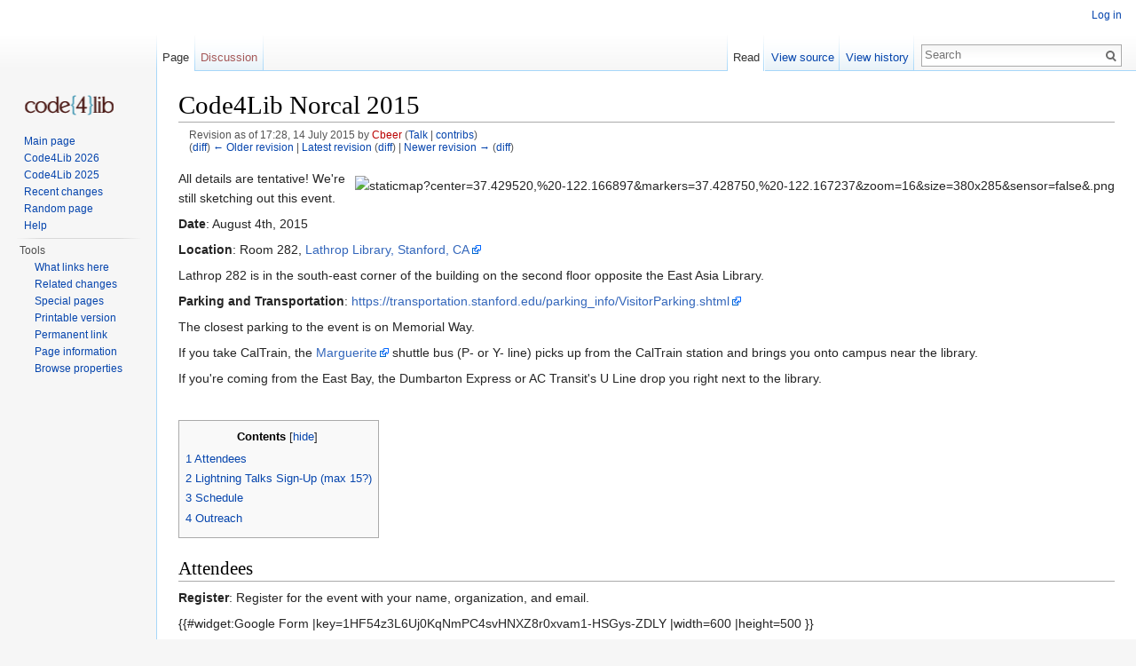

--- FILE ---
content_type: text/html; charset=UTF-8
request_url: https://wiki.code4lib.org/index.php?title=Code4Lib_Norcal_2015&oldid=43233
body_size: 18185
content:
<!DOCTYPE html>
<html lang="en" dir="ltr" class="client-nojs">
<head>
<meta charset="UTF-8" />
<title>Code4Lib Norcal 2015 - Code4Lib</title>
<script>document.documentElement.className = document.documentElement.className.replace( /(^|\s)client-nojs(\s|$)/, "$1client-js$2" );</script>
<script>window.RLQ = window.RLQ || []; window.RLQ.push( function () {
mw.config.set({"wgCanonicalNamespace":"","wgCanonicalSpecialPageName":!1,"wgNamespaceNumber":0,"wgPageName":"Code4Lib_Norcal_2015","wgTitle":"Code4Lib Norcal 2015","wgCurRevisionId":45373,"wgRevisionId":43233,"wgArticleId":15450,"wgIsArticle":!0,"wgIsRedirect":!1,"wgAction":"view","wgUserName":null,"wgUserGroups":["*"],"wgCategories":[],"wgBreakFrames":!1,"wgPageContentLanguage":"en","wgPageContentModel":"wikitext","wgSeparatorTransformTable":["",""],"wgDigitTransformTable":["",""],"wgDefaultDateFormat":"dmy","wgMonthNames":["","January","February","March","April","May","June","July","August","September","October","November","December"],"wgMonthNamesShort":["","Jan","Feb","Mar","Apr","May","Jun","Jul","Aug","Sep","Oct","Nov","Dec"],"wgRelevantPageName":"Code4Lib_Norcal_2015","wgRelevantArticleId":15450,"wgIsProbablyEditable":!1,"wgRestrictionEdit":[],"wgRestrictionMove":[],"wgWikiEditorEnabledModules":{"toolbar":!0,"dialogs":!0,"preview":!0,"publish":!0}});mw.loader.implement("user.options",function($,jQuery){mw.user.options.set({"variant":"en"});});mw.loader.implement("user.tokens",function($,jQuery){mw.user.tokens.set({"editToken":"+\\","patrolToken":"+\\","watchToken":"+\\"});});mw.loader.load(["ext.smw.style","mediawiki.page.startup","mediawiki.legacy.wikibits","skins.vector.js"]);
} );</script>
<link rel="stylesheet" href="/load.php?debug=false&amp;lang=en&amp;modules=ext.smw.style%7Cext.smw.tooltip.styles&amp;only=styles&amp;skin=vector" />
<link rel="stylesheet" href="/load.php?debug=false&amp;lang=en&amp;modules=mediawiki.legacy.commonPrint%2Cshared%7Cmediawiki.sectionAnchor%7Cmediawiki.skinning.interface%7Cskins.vector.styles&amp;only=styles&amp;skin=vector" />
<meta name="ResourceLoaderDynamicStyles" content="" />
<link rel="stylesheet" href="/load.php?debug=false&amp;lang=en&amp;modules=site&amp;only=styles&amp;skin=vector" />
<style>a:lang(ar),a:lang(kk-arab),a:lang(mzn),a:lang(ps),a:lang(ur){text-decoration:none}</style>
<script async="" src="/load.php?debug=false&amp;lang=en&amp;modules=startup&amp;only=scripts&amp;skin=vector"></script>
<meta name="generator" content="MediaWiki 1.26.2" />
<meta name="robots" content="noindex,nofollow" />
<link rel="ExportRDF" type="application/rdf+xml" title="Code4Lib Norcal 2015" href="/index.php?title=Special:ExportRDF/Code4Lib_Norcal_2015&amp;xmlmime=rdf" />
<link rel="shortcut icon" href="/favicon.ico" />
<link rel="search" type="application/opensearchdescription+xml" href="/opensearch_desc.php" title="Code4Lib (en)" />
<link rel="EditURI" type="application/rsd+xml" href="https://wiki.code4lib.org/api.php?action=rsd" />
<link rel="alternate" type="application/atom+xml" title="Code4Lib Atom feed" href="/index.php?title=Special:RecentChanges&amp;feed=atom" />
<!--[if lt IE 7]><style type="text/css">body{behavior:url("/skins/Vector/csshover.min.htc")}</style><![endif]-->
</head>
<body class="mediawiki ltr sitedir-ltr ns-0 ns-subject page-Code4Lib_Norcal_2015 skin-vector action-view">
		<div id="mw-page-base" class="noprint"></div>
		<div id="mw-head-base" class="noprint"></div>
		<div id="content" class="mw-body" role="main">
			<a id="top"></a>

						<div class="mw-indicators">
</div>
			<h1 id="firstHeading" class="firstHeading" lang="en">Code4Lib Norcal 2015</h1>
									<div id="bodyContent" class="mw-body-content">
									<div id="siteSub">From Code4Lib</div>
								<div id="contentSub"><div id="mw-revision-info">Revision as of 17:28, 14 July 2015 by <a href="/index.php?title=User:Cbeer&amp;action=edit&amp;redlink=1" class="new mw-userlink" title="User:Cbeer (page does not exist)">Cbeer</a> <span class="mw-usertoollinks">(<a href="/User_talk:Cbeer" title="User talk:Cbeer">Talk</a> | <a href="/Special:Contributions/Cbeer" title="Special:Contributions/Cbeer">contribs</a>)</span></div><br />
				<div id="mw-revision-nav">(<a href="/index.php?title=Code4Lib_Norcal_2015&amp;diff=prev&amp;oldid=43233" title="Code4Lib Norcal 2015">diff</a>) <a href="/index.php?title=Code4Lib_Norcal_2015&amp;direction=prev&amp;oldid=43233" title="Code4Lib Norcal 2015">← Older revision</a> | <a href="/Code4Lib_Norcal_2015" title="Code4Lib Norcal 2015">Latest revision</a> (<a href="/index.php?title=Code4Lib_Norcal_2015&amp;diff=cur&amp;oldid=43233" title="Code4Lib Norcal 2015">diff</a>) | <a href="/index.php?title=Code4Lib_Norcal_2015&amp;direction=next&amp;oldid=43233" title="Code4Lib Norcal 2015">Newer revision →</a> (<a href="/index.php?title=Code4Lib_Norcal_2015&amp;diff=next&amp;oldid=43233" title="Code4Lib Norcal 2015">diff</a>)</div></div>
												<div id="jump-to-nav" class="mw-jump">
					Jump to:					<a href="#mw-head">navigation</a>, 					<a href="#p-search">search</a>
				</div>
				<div id="mw-content-text" lang="en" dir="ltr" class="mw-content-ltr"><div style="float: right;">
<p><img src="http://maps.googleapis.com/maps/api/staticmap?center=37.429520,%20-122.166897&amp;markers=37.428750,%20-122.167237&amp;zoom=16&amp;size=380x285&amp;sensor=false&amp;.png" alt="staticmap?center=37.429520,%20-122.166897&amp;markers=37.428750,%20-122.167237&amp;zoom=16&amp;size=380x285&amp;sensor=false&amp;.png" />
</p>
</div>
<p>All details are tentative! We're still sketching out this event.
</p><p><b>Date</b>: August 4th, 2015
</p><p><b>Location</b>: Room 282, <a rel="nofollow" class="external text" href="https://www.google.com/maps/place/Lathrop+Library/@37.4354637,-122.1671558,15.53z/data=!4m3!3m2!1s0x808fbb29c3ab4553:0xfaf4c4f2b2c4e931!4b1">Lathrop Library, Stanford, CA</a>
</p><p>Lathrop 282 is in the south-east corner of the building on the second floor opposite the East Asia Library.
</p><p><b>Parking and Transportation</b>: <a rel="nofollow" class="external free" href="https://transportation.stanford.edu/parking_info/VisitorParking.shtml">https://transportation.stanford.edu/parking_info/VisitorParking.shtml</a>
</p><p>The closest parking to the event is on Memorial Way.
</p><p>If you take CalTrain, the <a rel="nofollow" class="external text" href="https://transportation.stanford.edu/marguerite/">Marguerite</a> shuttle bus (P- or Y- line) picks up from the CalTrain station and brings you onto campus near the library.
</p><p>If you're coming from the East Bay, the Dumbarton Express or AC Transit's U Line drop you right next to the library. 
</p><p><br />
</p>
<div id="toc" class="toc"><div id="toctitle"><h2>Contents</h2></div>
<ul>
<li class="toclevel-1 tocsection-1"><a href="#Attendees"><span class="tocnumber">1</span> <span class="toctext">Attendees</span></a></li>
<li class="toclevel-1 tocsection-2"><a href="#Lightning_Talks_Sign-Up_.28max_15.3F.29"><span class="tocnumber">2</span> <span class="toctext">Lightning Talks Sign-Up (max 15?)</span></a></li>
<li class="toclevel-1 tocsection-3"><a href="#Schedule"><span class="tocnumber">3</span> <span class="toctext">Schedule</span></a></li>
<li class="toclevel-1 tocsection-4"><a href="#Outreach"><span class="tocnumber">4</span> <span class="toctext">Outreach</span></a></li>
</ul>
</div>

<h2><span class="mw-headline" id="Attendees">Attendees</span></h2>
<p><b>Register</b>: Register for the event with your name, organization, and email.
</p><p>{{#widget:Google Form
|key=1HF54z3L6Uj0KqNmPC4svHNXZ8r0xvam1-HSGys-ZDLY
|width=600
|height=500
}}
</p><p>(Also at <a rel="nofollow" class="external free" href="https://docs.google.com/forms/d/1HF54z3L6Uj0KqNmPC4svHNXZ8r0xvam1-HSGys-ZDLY/viewform">https://docs.google.com/forms/d/1HF54z3L6Uj0KqNmPC4svHNXZ8r0xvam1-HSGys-ZDLY/viewform</a>)
</p><p>As with all Code4Lib events, we will adhere to <a rel="nofollow" class="external text" href="https://github.com/code4lib/antiharassment-policy/blob/master/code_of_conduct.md">the Code of Conduct</a>.
</p>
<h2><span class="mw-headline" id="Lightning_Talks_Sign-Up_.28max_15.3F.29">Lightning Talks Sign-Up (max 15?)</span></h2>
<p>7 minutes apiece. Slides optional.
</p>
<ol><li> Rob Sanderson -- International Image Interoperability Framework (IIIF) Demo</li>
<li></li>
<li></li>
<li></li>
<li></li>
<li></li>
<li></li>
<li></li>
<li></li>
<li></li></ol>
<h2><span class="mw-headline" id="Schedule">Schedule</span></h2>
<p>Tentative. We have the room booked from 8am - 6pm.
</p>
<div class="thumb tright"><div class="thumbinner" style="width:302px;"><a href="/File:StanfordLathrop282.jpeg" class="image"><img alt="" src="/images/thumb/c/cf/StanfordLathrop282.jpeg/300px-StanfordLathrop282.jpeg" width="300" height="200" class="thumbimage" srcset="/images/thumb/c/cf/StanfordLathrop282.jpeg/450px-StanfordLathrop282.jpeg 1.5x, /images/thumb/c/cf/StanfordLathrop282.jpeg/600px-StanfordLathrop282.jpeg 2x" /></a>  <div class="thumbcaption"><div class="magnify"><a href="/File:StanfordLathrop282.jpeg" class="internal" title="Enlarge"></a></div>Lathrop 282</div></div></div>
<table class="wikitable">

<tr>
<td> 9-10am </td>
<td> People trickle in, coffee, breakfast, mingle
</td></tr>
<tr>
<td> 10-10:10am </td>
<td> Introduce the structure of the day
</td></tr>
<tr>
<td> 10:10am-12pm </td>
<td> Lightning Talks
</td></tr>
<tr>
<td> 12-1pm </td>
<td> Lunch (on your own)
</td></tr>
<tr>
<td> 1pm-4pm </td>
<td> Break out sessions
</td></tr></table>
<h2><span class="mw-headline" id="Outreach">Outreach</span></h2>
<ul><li> Announce on Code4Lib Norcal list (Eric)</li>
<li> Code4Lib proper (Eric)</li>
<li> Baynet (Eric)</li>
<li> Code4Lib Socal (Rosy will contact Josh about getting a message out)</li>
<li> San Jose LIS School (Roy)</li>
<li> San Mateo Public Library System (Harrison)</li></ul>

<!-- 
NewPP limit report
Cached time: 20260130045043
Cache expiry: 86400
Dynamic content: false
CPU time usage: 0.045 seconds
Real time usage: 0.047 seconds
Preprocessor visited node count: 19/1000000
Preprocessor generated node count: 66/1000000
Post‐expand include size: 0/2097152 bytes
Template argument size: 0/2097152 bytes
Highest expansion depth: 2/40
Expensive parser function count: 0/100
-->

<!-- 
Transclusion expansion time report (%,ms,calls,template)
100.00%    0.000      1 - -total
-->
</div>					<div class="printfooter">
						Retrieved from "<a dir="ltr" href="https://wiki.code4lib.org/index.php?title=Code4Lib_Norcal_2015&amp;oldid=43233">https://wiki.code4lib.org/index.php?title=Code4Lib_Norcal_2015&amp;oldid=43233</a>"					</div>
				<div id='catlinks' class='catlinks catlinks-allhidden'></div>				<div class="visualClear"></div>
							</div>
		</div>
		<div id="mw-navigation">
			<h2>Navigation menu</h2>

			<div id="mw-head">
									<div id="p-personal" role="navigation" class="" aria-labelledby="p-personal-label">
						<h3 id="p-personal-label">Personal tools</h3>
						<ul>
							<li id="pt-login"><a href="/index.php?title=Special:UserLogin&amp;returnto=Code4Lib+Norcal+2015&amp;returntoquery=oldid%3D43233" title="You are encouraged to log in; however, it is not mandatory [o]" accesskey="o">Log in</a></li>						</ul>
					</div>
									<div id="left-navigation">
										<div id="p-namespaces" role="navigation" class="vectorTabs" aria-labelledby="p-namespaces-label">
						<h3 id="p-namespaces-label">Namespaces</h3>
						<ul>
															<li  id="ca-nstab-main" class="selected"><span><a href="/Code4Lib_Norcal_2015"  title="View the content page [c]" accesskey="c">Page</a></span></li>
															<li  id="ca-talk" class="new"><span><a href="/index.php?title=Talk:Code4Lib_Norcal_2015&amp;action=edit&amp;redlink=1"  title="Discussion about the content page [t]" accesskey="t" rel="discussion">Discussion</a></span></li>
													</ul>
					</div>
										<div id="p-variants" role="navigation" class="vectorMenu emptyPortlet" aria-labelledby="p-variants-label">
												<h3 id="p-variants-label">
							<span>Variants</span><a href="#"></a>
						</h3>

						<div class="menu">
							<ul>
															</ul>
						</div>
					</div>
									</div>
				<div id="right-navigation">
										<div id="p-views" role="navigation" class="vectorTabs" aria-labelledby="p-views-label">
						<h3 id="p-views-label">Views</h3>
						<ul>
															<li id="ca-view" class="selected"><span><a href="/Code4Lib_Norcal_2015" >Read</a></span></li>
															<li id="ca-viewsource"><span><a href="/index.php?title=Code4Lib_Norcal_2015&amp;action=edit&amp;oldid=43233"  title="This page is protected.&#10;You can view its source [e]" accesskey="e">View source</a></span></li>
															<li id="ca-history" class="collapsible"><span><a href="/index.php?title=Code4Lib_Norcal_2015&amp;action=history"  title="Past revisions of this page [h]" accesskey="h">View history</a></span></li>
													</ul>
					</div>
										<div id="p-cactions" role="navigation" class="vectorMenu emptyPortlet" aria-labelledby="p-cactions-label">
						<h3 id="p-cactions-label"><span>More</span><a href="#"></a></h3>

						<div class="menu">
							<ul>
															</ul>
						</div>
					</div>
										<div id="p-search" role="search">
						<h3>
							<label for="searchInput">Search</label>
						</h3>

						<form action="/index.php" id="searchform">
							<div id="simpleSearch">
							<input type="search" name="search" placeholder="Search" title="Search Code4Lib [f]" accesskey="f" id="searchInput" /><input type="hidden" value="Special:Search" name="title" /><input type="submit" name="fulltext" value="Search" title="Search the pages for this text" id="mw-searchButton" class="searchButton mw-fallbackSearchButton" /><input type="submit" name="go" value="Go" title="Go to a page with this exact name if it exists" id="searchButton" class="searchButton" />							</div>
						</form>
					</div>
									</div>
			</div>
			<div id="mw-panel">
				<div id="p-logo" role="banner"><a class="mw-wiki-logo" href="/Main_Page"  title="Visit the main page"></a></div>
						<div class="portal" role="navigation" id='p-navigation' aria-labelledby='p-navigation-label'>
			<h3 id='p-navigation-label'>Navigation</h3>

			<div class="body">
									<ul>
						<li id="n-mainpage-description"><a href="/Main_Page" title="Visit the main page [z]" accesskey="z">Main page</a></li><li id="n-Code4Lib-2026"><a href="https://2026.code4lib.org" rel="nofollow">Code4Lib 2026</a></li><li id="n-Code4Lib-2025"><a href="https://2025.code4lib.org" rel="nofollow">Code4Lib 2025</a></li><li id="n-recentchanges"><a href="/Special:RecentChanges" title="A list of recent changes in the wiki [r]" accesskey="r">Recent changes</a></li><li id="n-randompage"><a href="/Special:Random" title="Load a random page [x]" accesskey="x">Random page</a></li><li id="n-help"><a href="https://www.mediawiki.org/wiki/Special:MyLanguage/Help:Contents" title="The place to find out">Help</a></li>					</ul>
							</div>
		</div>
			<div class="portal" role="navigation" id='p-tb' aria-labelledby='p-tb-label'>
			<h3 id='p-tb-label'>Tools</h3>

			<div class="body">
									<ul>
						<li id="t-whatlinkshere"><a href="/Special:WhatLinksHere/Code4Lib_Norcal_2015" title="A list of all wiki pages that link here [j]" accesskey="j">What links here</a></li><li id="t-recentchangeslinked"><a href="/Special:RecentChangesLinked/Code4Lib_Norcal_2015" title="Recent changes in pages linked from this page [k]" accesskey="k">Related changes</a></li><li id="t-specialpages"><a href="/Special:SpecialPages" title="A list of all special pages [q]" accesskey="q">Special pages</a></li><li id="t-print"><a href="/index.php?title=Code4Lib_Norcal_2015&amp;oldid=43233&amp;printable=yes" rel="alternate" title="Printable version of this page [p]" accesskey="p">Printable version</a></li><li id="t-permalink"><a href="/index.php?title=Code4Lib_Norcal_2015&amp;oldid=43233" title="Permanent link to this revision of the page">Permanent link</a></li><li id="t-info"><a href="/index.php?title=Code4Lib_Norcal_2015&amp;action=info" title="More information about this page">Page information</a></li><li id="t-smwbrowselink"><a href="/Special:Browse/Code4Lib_Norcal_2015" rel="smw-browse">Browse properties</a></li>					</ul>
							</div>
		</div>
				</div>
		</div>
		<div id="footer" role="contentinfo">
							<ul id="footer-places">
											<li id="footer-places-privacy"><a href="/Code4Lib:Privacy_policy" title="Code4Lib:Privacy policy">Privacy policy</a></li>
											<li id="footer-places-about"><a href="/Code4Lib:About" title="Code4Lib:About">About Code4Lib</a></li>
											<li id="footer-places-disclaimer"><a href="/Code4Lib:General_disclaimer" title="Code4Lib:General disclaimer">Disclaimers</a></li>
											<li id="footer-places-mobileview"><a href="https://wiki.code4lib.org/index.php?title=Code4Lib_Norcal_2015&amp;oldid=43233&amp;mobileaction=toggle_view_mobile" class="noprint stopMobileRedirectToggle">Mobile view</a></li>
									</ul>
										<ul id="footer-icons" class="noprint">
											<li id="footer-poweredbyico">
							<a href="//www.mediawiki.org/"><img src="/resources/assets/poweredby_mediawiki_88x31.png" alt="Powered by MediaWiki" srcset="/resources/assets/poweredby_mediawiki_132x47.png 1.5x, /resources/assets/poweredby_mediawiki_176x62.png 2x" width="88" height="31" /></a><a href="https://www.semantic-mediawiki.org/wiki/Semantic_MediaWiki"><img src="/extensions/SemanticMediaWiki/includes/../res/images/smw_button.png" alt="Powered by Semantic MediaWiki" width="88" height="31" /></a>						</li>
									</ul>
						<div style="clear:both"></div>
		</div>
		<script>window.RLQ = window.RLQ || []; window.RLQ.push( function () {
mw.loader.state({"user":"ready","user.groups":"ready"});mw.loader.load(["ext.smw.tooltips","mediawiki.toc","mediawiki.action.view.postEdit","site","mediawiki.user","mediawiki.hidpi","mediawiki.page.ready","mediawiki.searchSuggest"]);
} );</script><script>window.RLQ = window.RLQ || []; window.RLQ.push( function () {
mw.config.set({"wgBackendResponseTime":303});
} );</script>
	</body>
</html>
